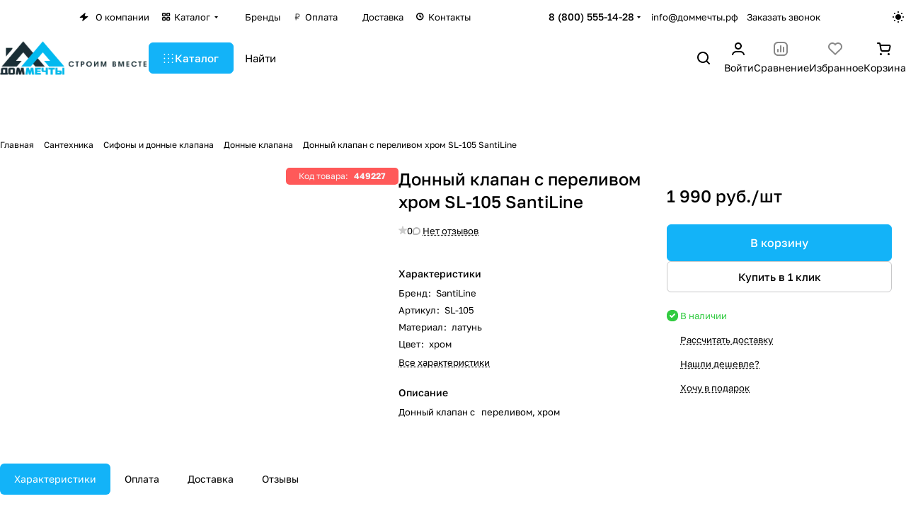

--- FILE ---
content_type: text/html; charset=UTF-8
request_url: https://xn--d1acuai1a8a7a.xn--p1ai/bitrix/components/skyweb24/popup.pro/ajax.php?type=getTemplatePath&popupIds[0]=5&popupIds[1]=3&popupIds[2]=4
body_size: 309
content:
{"5":{"TEMPLATE":"/bitrix/components/skyweb24/popup.pro/templates/html_default","STYLE":"/bitrix/components/skyweb24/popup.pro/templates/html_default/style.css","TEMPLATE_NAME":"html_default","POSITION_BOTTOM":"N","POSITION_LEFT":"N","POSITION_RIGHT":"N","POSITION_TOP":"N","SHOW_ANIMATION":"none","HIDE_ANIMATION":"none","POSITION_FIXED":"N","BACKGROUND_COLOR":"#000000","BACKGROUND_OPACITY":"50","SHOW_CLOSEBUTTON":"Y","CLOSE_AUTOHIDE":"Y","CLOSE_TEXTBOX":"N"},"3":{"TEMPLATE":"/bitrix/components/skyweb24/popup.pro/templates/banner_default","STYLE":"/bitrix/components/skyweb24/popup.pro/templates/banner_default/style.css","TEMPLATE_NAME":"banner_default","POSITION_BOTTOM":"N","POSITION_LEFT":"N","POSITION_RIGHT":"N","POSITION_TOP":"N","SHOW_ANIMATION":"zoomIn","HIDE_ANIMATION":"none","POSITION_FIXED":"N","BACKGROUND_COLOR":"#000000","BACKGROUND_OPACITY":"50","SHOW_CLOSEBUTTON":"Y","CLOSE_AUTOHIDE":"Y","CLOSE_TEXTBOX":"N"},"4":{"TEMPLATE":"/bitrix/components/skyweb24/popup.pro/templates/banner_default","STYLE":"/bitrix/components/skyweb24/popup.pro/templates/banner_default/style.css","TEMPLATE_NAME":"banner_default","POSITION_BOTTOM":"N","POSITION_LEFT":"N","POSITION_RIGHT":"N","POSITION_TOP":"N","SHOW_ANIMATION":"zoomIn","HIDE_ANIMATION":"none","POSITION_FIXED":"N","BACKGROUND_COLOR":"#000000","BACKGROUND_OPACITY":"50","SHOW_CLOSEBUTTON":"Y","CLOSE_AUTOHIDE":"Y","CLOSE_TEXTBOX":"N"}}

--- FILE ---
content_type: text/html; charset=utf-8
request_url: https://www.google.com/recaptcha/api2/anchor?ar=1&k=6LdO_50qAAAAAAub7VlSnmW0SIx_01bWCO9GQ0ui&co=aHR0cHM6Ly94bi0tZDFhY3VhaTFhOGE3YS54bi0tcDFhaTo0NDM.&hl=ru&v=PoyoqOPhxBO7pBk68S4YbpHZ&theme=light&size=normal&badge=bottomright&anchor-ms=20000&execute-ms=30000&cb=q01wwf6f0ckd
body_size: 50588
content:
<!DOCTYPE HTML><html dir="ltr" lang="ru"><head><meta http-equiv="Content-Type" content="text/html; charset=UTF-8">
<meta http-equiv="X-UA-Compatible" content="IE=edge">
<title>reCAPTCHA</title>
<style type="text/css">
/* cyrillic-ext */
@font-face {
  font-family: 'Roboto';
  font-style: normal;
  font-weight: 400;
  font-stretch: 100%;
  src: url(//fonts.gstatic.com/s/roboto/v48/KFO7CnqEu92Fr1ME7kSn66aGLdTylUAMa3GUBHMdazTgWw.woff2) format('woff2');
  unicode-range: U+0460-052F, U+1C80-1C8A, U+20B4, U+2DE0-2DFF, U+A640-A69F, U+FE2E-FE2F;
}
/* cyrillic */
@font-face {
  font-family: 'Roboto';
  font-style: normal;
  font-weight: 400;
  font-stretch: 100%;
  src: url(//fonts.gstatic.com/s/roboto/v48/KFO7CnqEu92Fr1ME7kSn66aGLdTylUAMa3iUBHMdazTgWw.woff2) format('woff2');
  unicode-range: U+0301, U+0400-045F, U+0490-0491, U+04B0-04B1, U+2116;
}
/* greek-ext */
@font-face {
  font-family: 'Roboto';
  font-style: normal;
  font-weight: 400;
  font-stretch: 100%;
  src: url(//fonts.gstatic.com/s/roboto/v48/KFO7CnqEu92Fr1ME7kSn66aGLdTylUAMa3CUBHMdazTgWw.woff2) format('woff2');
  unicode-range: U+1F00-1FFF;
}
/* greek */
@font-face {
  font-family: 'Roboto';
  font-style: normal;
  font-weight: 400;
  font-stretch: 100%;
  src: url(//fonts.gstatic.com/s/roboto/v48/KFO7CnqEu92Fr1ME7kSn66aGLdTylUAMa3-UBHMdazTgWw.woff2) format('woff2');
  unicode-range: U+0370-0377, U+037A-037F, U+0384-038A, U+038C, U+038E-03A1, U+03A3-03FF;
}
/* math */
@font-face {
  font-family: 'Roboto';
  font-style: normal;
  font-weight: 400;
  font-stretch: 100%;
  src: url(//fonts.gstatic.com/s/roboto/v48/KFO7CnqEu92Fr1ME7kSn66aGLdTylUAMawCUBHMdazTgWw.woff2) format('woff2');
  unicode-range: U+0302-0303, U+0305, U+0307-0308, U+0310, U+0312, U+0315, U+031A, U+0326-0327, U+032C, U+032F-0330, U+0332-0333, U+0338, U+033A, U+0346, U+034D, U+0391-03A1, U+03A3-03A9, U+03B1-03C9, U+03D1, U+03D5-03D6, U+03F0-03F1, U+03F4-03F5, U+2016-2017, U+2034-2038, U+203C, U+2040, U+2043, U+2047, U+2050, U+2057, U+205F, U+2070-2071, U+2074-208E, U+2090-209C, U+20D0-20DC, U+20E1, U+20E5-20EF, U+2100-2112, U+2114-2115, U+2117-2121, U+2123-214F, U+2190, U+2192, U+2194-21AE, U+21B0-21E5, U+21F1-21F2, U+21F4-2211, U+2213-2214, U+2216-22FF, U+2308-230B, U+2310, U+2319, U+231C-2321, U+2336-237A, U+237C, U+2395, U+239B-23B7, U+23D0, U+23DC-23E1, U+2474-2475, U+25AF, U+25B3, U+25B7, U+25BD, U+25C1, U+25CA, U+25CC, U+25FB, U+266D-266F, U+27C0-27FF, U+2900-2AFF, U+2B0E-2B11, U+2B30-2B4C, U+2BFE, U+3030, U+FF5B, U+FF5D, U+1D400-1D7FF, U+1EE00-1EEFF;
}
/* symbols */
@font-face {
  font-family: 'Roboto';
  font-style: normal;
  font-weight: 400;
  font-stretch: 100%;
  src: url(//fonts.gstatic.com/s/roboto/v48/KFO7CnqEu92Fr1ME7kSn66aGLdTylUAMaxKUBHMdazTgWw.woff2) format('woff2');
  unicode-range: U+0001-000C, U+000E-001F, U+007F-009F, U+20DD-20E0, U+20E2-20E4, U+2150-218F, U+2190, U+2192, U+2194-2199, U+21AF, U+21E6-21F0, U+21F3, U+2218-2219, U+2299, U+22C4-22C6, U+2300-243F, U+2440-244A, U+2460-24FF, U+25A0-27BF, U+2800-28FF, U+2921-2922, U+2981, U+29BF, U+29EB, U+2B00-2BFF, U+4DC0-4DFF, U+FFF9-FFFB, U+10140-1018E, U+10190-1019C, U+101A0, U+101D0-101FD, U+102E0-102FB, U+10E60-10E7E, U+1D2C0-1D2D3, U+1D2E0-1D37F, U+1F000-1F0FF, U+1F100-1F1AD, U+1F1E6-1F1FF, U+1F30D-1F30F, U+1F315, U+1F31C, U+1F31E, U+1F320-1F32C, U+1F336, U+1F378, U+1F37D, U+1F382, U+1F393-1F39F, U+1F3A7-1F3A8, U+1F3AC-1F3AF, U+1F3C2, U+1F3C4-1F3C6, U+1F3CA-1F3CE, U+1F3D4-1F3E0, U+1F3ED, U+1F3F1-1F3F3, U+1F3F5-1F3F7, U+1F408, U+1F415, U+1F41F, U+1F426, U+1F43F, U+1F441-1F442, U+1F444, U+1F446-1F449, U+1F44C-1F44E, U+1F453, U+1F46A, U+1F47D, U+1F4A3, U+1F4B0, U+1F4B3, U+1F4B9, U+1F4BB, U+1F4BF, U+1F4C8-1F4CB, U+1F4D6, U+1F4DA, U+1F4DF, U+1F4E3-1F4E6, U+1F4EA-1F4ED, U+1F4F7, U+1F4F9-1F4FB, U+1F4FD-1F4FE, U+1F503, U+1F507-1F50B, U+1F50D, U+1F512-1F513, U+1F53E-1F54A, U+1F54F-1F5FA, U+1F610, U+1F650-1F67F, U+1F687, U+1F68D, U+1F691, U+1F694, U+1F698, U+1F6AD, U+1F6B2, U+1F6B9-1F6BA, U+1F6BC, U+1F6C6-1F6CF, U+1F6D3-1F6D7, U+1F6E0-1F6EA, U+1F6F0-1F6F3, U+1F6F7-1F6FC, U+1F700-1F7FF, U+1F800-1F80B, U+1F810-1F847, U+1F850-1F859, U+1F860-1F887, U+1F890-1F8AD, U+1F8B0-1F8BB, U+1F8C0-1F8C1, U+1F900-1F90B, U+1F93B, U+1F946, U+1F984, U+1F996, U+1F9E9, U+1FA00-1FA6F, U+1FA70-1FA7C, U+1FA80-1FA89, U+1FA8F-1FAC6, U+1FACE-1FADC, U+1FADF-1FAE9, U+1FAF0-1FAF8, U+1FB00-1FBFF;
}
/* vietnamese */
@font-face {
  font-family: 'Roboto';
  font-style: normal;
  font-weight: 400;
  font-stretch: 100%;
  src: url(//fonts.gstatic.com/s/roboto/v48/KFO7CnqEu92Fr1ME7kSn66aGLdTylUAMa3OUBHMdazTgWw.woff2) format('woff2');
  unicode-range: U+0102-0103, U+0110-0111, U+0128-0129, U+0168-0169, U+01A0-01A1, U+01AF-01B0, U+0300-0301, U+0303-0304, U+0308-0309, U+0323, U+0329, U+1EA0-1EF9, U+20AB;
}
/* latin-ext */
@font-face {
  font-family: 'Roboto';
  font-style: normal;
  font-weight: 400;
  font-stretch: 100%;
  src: url(//fonts.gstatic.com/s/roboto/v48/KFO7CnqEu92Fr1ME7kSn66aGLdTylUAMa3KUBHMdazTgWw.woff2) format('woff2');
  unicode-range: U+0100-02BA, U+02BD-02C5, U+02C7-02CC, U+02CE-02D7, U+02DD-02FF, U+0304, U+0308, U+0329, U+1D00-1DBF, U+1E00-1E9F, U+1EF2-1EFF, U+2020, U+20A0-20AB, U+20AD-20C0, U+2113, U+2C60-2C7F, U+A720-A7FF;
}
/* latin */
@font-face {
  font-family: 'Roboto';
  font-style: normal;
  font-weight: 400;
  font-stretch: 100%;
  src: url(//fonts.gstatic.com/s/roboto/v48/KFO7CnqEu92Fr1ME7kSn66aGLdTylUAMa3yUBHMdazQ.woff2) format('woff2');
  unicode-range: U+0000-00FF, U+0131, U+0152-0153, U+02BB-02BC, U+02C6, U+02DA, U+02DC, U+0304, U+0308, U+0329, U+2000-206F, U+20AC, U+2122, U+2191, U+2193, U+2212, U+2215, U+FEFF, U+FFFD;
}
/* cyrillic-ext */
@font-face {
  font-family: 'Roboto';
  font-style: normal;
  font-weight: 500;
  font-stretch: 100%;
  src: url(//fonts.gstatic.com/s/roboto/v48/KFO7CnqEu92Fr1ME7kSn66aGLdTylUAMa3GUBHMdazTgWw.woff2) format('woff2');
  unicode-range: U+0460-052F, U+1C80-1C8A, U+20B4, U+2DE0-2DFF, U+A640-A69F, U+FE2E-FE2F;
}
/* cyrillic */
@font-face {
  font-family: 'Roboto';
  font-style: normal;
  font-weight: 500;
  font-stretch: 100%;
  src: url(//fonts.gstatic.com/s/roboto/v48/KFO7CnqEu92Fr1ME7kSn66aGLdTylUAMa3iUBHMdazTgWw.woff2) format('woff2');
  unicode-range: U+0301, U+0400-045F, U+0490-0491, U+04B0-04B1, U+2116;
}
/* greek-ext */
@font-face {
  font-family: 'Roboto';
  font-style: normal;
  font-weight: 500;
  font-stretch: 100%;
  src: url(//fonts.gstatic.com/s/roboto/v48/KFO7CnqEu92Fr1ME7kSn66aGLdTylUAMa3CUBHMdazTgWw.woff2) format('woff2');
  unicode-range: U+1F00-1FFF;
}
/* greek */
@font-face {
  font-family: 'Roboto';
  font-style: normal;
  font-weight: 500;
  font-stretch: 100%;
  src: url(//fonts.gstatic.com/s/roboto/v48/KFO7CnqEu92Fr1ME7kSn66aGLdTylUAMa3-UBHMdazTgWw.woff2) format('woff2');
  unicode-range: U+0370-0377, U+037A-037F, U+0384-038A, U+038C, U+038E-03A1, U+03A3-03FF;
}
/* math */
@font-face {
  font-family: 'Roboto';
  font-style: normal;
  font-weight: 500;
  font-stretch: 100%;
  src: url(//fonts.gstatic.com/s/roboto/v48/KFO7CnqEu92Fr1ME7kSn66aGLdTylUAMawCUBHMdazTgWw.woff2) format('woff2');
  unicode-range: U+0302-0303, U+0305, U+0307-0308, U+0310, U+0312, U+0315, U+031A, U+0326-0327, U+032C, U+032F-0330, U+0332-0333, U+0338, U+033A, U+0346, U+034D, U+0391-03A1, U+03A3-03A9, U+03B1-03C9, U+03D1, U+03D5-03D6, U+03F0-03F1, U+03F4-03F5, U+2016-2017, U+2034-2038, U+203C, U+2040, U+2043, U+2047, U+2050, U+2057, U+205F, U+2070-2071, U+2074-208E, U+2090-209C, U+20D0-20DC, U+20E1, U+20E5-20EF, U+2100-2112, U+2114-2115, U+2117-2121, U+2123-214F, U+2190, U+2192, U+2194-21AE, U+21B0-21E5, U+21F1-21F2, U+21F4-2211, U+2213-2214, U+2216-22FF, U+2308-230B, U+2310, U+2319, U+231C-2321, U+2336-237A, U+237C, U+2395, U+239B-23B7, U+23D0, U+23DC-23E1, U+2474-2475, U+25AF, U+25B3, U+25B7, U+25BD, U+25C1, U+25CA, U+25CC, U+25FB, U+266D-266F, U+27C0-27FF, U+2900-2AFF, U+2B0E-2B11, U+2B30-2B4C, U+2BFE, U+3030, U+FF5B, U+FF5D, U+1D400-1D7FF, U+1EE00-1EEFF;
}
/* symbols */
@font-face {
  font-family: 'Roboto';
  font-style: normal;
  font-weight: 500;
  font-stretch: 100%;
  src: url(//fonts.gstatic.com/s/roboto/v48/KFO7CnqEu92Fr1ME7kSn66aGLdTylUAMaxKUBHMdazTgWw.woff2) format('woff2');
  unicode-range: U+0001-000C, U+000E-001F, U+007F-009F, U+20DD-20E0, U+20E2-20E4, U+2150-218F, U+2190, U+2192, U+2194-2199, U+21AF, U+21E6-21F0, U+21F3, U+2218-2219, U+2299, U+22C4-22C6, U+2300-243F, U+2440-244A, U+2460-24FF, U+25A0-27BF, U+2800-28FF, U+2921-2922, U+2981, U+29BF, U+29EB, U+2B00-2BFF, U+4DC0-4DFF, U+FFF9-FFFB, U+10140-1018E, U+10190-1019C, U+101A0, U+101D0-101FD, U+102E0-102FB, U+10E60-10E7E, U+1D2C0-1D2D3, U+1D2E0-1D37F, U+1F000-1F0FF, U+1F100-1F1AD, U+1F1E6-1F1FF, U+1F30D-1F30F, U+1F315, U+1F31C, U+1F31E, U+1F320-1F32C, U+1F336, U+1F378, U+1F37D, U+1F382, U+1F393-1F39F, U+1F3A7-1F3A8, U+1F3AC-1F3AF, U+1F3C2, U+1F3C4-1F3C6, U+1F3CA-1F3CE, U+1F3D4-1F3E0, U+1F3ED, U+1F3F1-1F3F3, U+1F3F5-1F3F7, U+1F408, U+1F415, U+1F41F, U+1F426, U+1F43F, U+1F441-1F442, U+1F444, U+1F446-1F449, U+1F44C-1F44E, U+1F453, U+1F46A, U+1F47D, U+1F4A3, U+1F4B0, U+1F4B3, U+1F4B9, U+1F4BB, U+1F4BF, U+1F4C8-1F4CB, U+1F4D6, U+1F4DA, U+1F4DF, U+1F4E3-1F4E6, U+1F4EA-1F4ED, U+1F4F7, U+1F4F9-1F4FB, U+1F4FD-1F4FE, U+1F503, U+1F507-1F50B, U+1F50D, U+1F512-1F513, U+1F53E-1F54A, U+1F54F-1F5FA, U+1F610, U+1F650-1F67F, U+1F687, U+1F68D, U+1F691, U+1F694, U+1F698, U+1F6AD, U+1F6B2, U+1F6B9-1F6BA, U+1F6BC, U+1F6C6-1F6CF, U+1F6D3-1F6D7, U+1F6E0-1F6EA, U+1F6F0-1F6F3, U+1F6F7-1F6FC, U+1F700-1F7FF, U+1F800-1F80B, U+1F810-1F847, U+1F850-1F859, U+1F860-1F887, U+1F890-1F8AD, U+1F8B0-1F8BB, U+1F8C0-1F8C1, U+1F900-1F90B, U+1F93B, U+1F946, U+1F984, U+1F996, U+1F9E9, U+1FA00-1FA6F, U+1FA70-1FA7C, U+1FA80-1FA89, U+1FA8F-1FAC6, U+1FACE-1FADC, U+1FADF-1FAE9, U+1FAF0-1FAF8, U+1FB00-1FBFF;
}
/* vietnamese */
@font-face {
  font-family: 'Roboto';
  font-style: normal;
  font-weight: 500;
  font-stretch: 100%;
  src: url(//fonts.gstatic.com/s/roboto/v48/KFO7CnqEu92Fr1ME7kSn66aGLdTylUAMa3OUBHMdazTgWw.woff2) format('woff2');
  unicode-range: U+0102-0103, U+0110-0111, U+0128-0129, U+0168-0169, U+01A0-01A1, U+01AF-01B0, U+0300-0301, U+0303-0304, U+0308-0309, U+0323, U+0329, U+1EA0-1EF9, U+20AB;
}
/* latin-ext */
@font-face {
  font-family: 'Roboto';
  font-style: normal;
  font-weight: 500;
  font-stretch: 100%;
  src: url(//fonts.gstatic.com/s/roboto/v48/KFO7CnqEu92Fr1ME7kSn66aGLdTylUAMa3KUBHMdazTgWw.woff2) format('woff2');
  unicode-range: U+0100-02BA, U+02BD-02C5, U+02C7-02CC, U+02CE-02D7, U+02DD-02FF, U+0304, U+0308, U+0329, U+1D00-1DBF, U+1E00-1E9F, U+1EF2-1EFF, U+2020, U+20A0-20AB, U+20AD-20C0, U+2113, U+2C60-2C7F, U+A720-A7FF;
}
/* latin */
@font-face {
  font-family: 'Roboto';
  font-style: normal;
  font-weight: 500;
  font-stretch: 100%;
  src: url(//fonts.gstatic.com/s/roboto/v48/KFO7CnqEu92Fr1ME7kSn66aGLdTylUAMa3yUBHMdazQ.woff2) format('woff2');
  unicode-range: U+0000-00FF, U+0131, U+0152-0153, U+02BB-02BC, U+02C6, U+02DA, U+02DC, U+0304, U+0308, U+0329, U+2000-206F, U+20AC, U+2122, U+2191, U+2193, U+2212, U+2215, U+FEFF, U+FFFD;
}
/* cyrillic-ext */
@font-face {
  font-family: 'Roboto';
  font-style: normal;
  font-weight: 900;
  font-stretch: 100%;
  src: url(//fonts.gstatic.com/s/roboto/v48/KFO7CnqEu92Fr1ME7kSn66aGLdTylUAMa3GUBHMdazTgWw.woff2) format('woff2');
  unicode-range: U+0460-052F, U+1C80-1C8A, U+20B4, U+2DE0-2DFF, U+A640-A69F, U+FE2E-FE2F;
}
/* cyrillic */
@font-face {
  font-family: 'Roboto';
  font-style: normal;
  font-weight: 900;
  font-stretch: 100%;
  src: url(//fonts.gstatic.com/s/roboto/v48/KFO7CnqEu92Fr1ME7kSn66aGLdTylUAMa3iUBHMdazTgWw.woff2) format('woff2');
  unicode-range: U+0301, U+0400-045F, U+0490-0491, U+04B0-04B1, U+2116;
}
/* greek-ext */
@font-face {
  font-family: 'Roboto';
  font-style: normal;
  font-weight: 900;
  font-stretch: 100%;
  src: url(//fonts.gstatic.com/s/roboto/v48/KFO7CnqEu92Fr1ME7kSn66aGLdTylUAMa3CUBHMdazTgWw.woff2) format('woff2');
  unicode-range: U+1F00-1FFF;
}
/* greek */
@font-face {
  font-family: 'Roboto';
  font-style: normal;
  font-weight: 900;
  font-stretch: 100%;
  src: url(//fonts.gstatic.com/s/roboto/v48/KFO7CnqEu92Fr1ME7kSn66aGLdTylUAMa3-UBHMdazTgWw.woff2) format('woff2');
  unicode-range: U+0370-0377, U+037A-037F, U+0384-038A, U+038C, U+038E-03A1, U+03A3-03FF;
}
/* math */
@font-face {
  font-family: 'Roboto';
  font-style: normal;
  font-weight: 900;
  font-stretch: 100%;
  src: url(//fonts.gstatic.com/s/roboto/v48/KFO7CnqEu92Fr1ME7kSn66aGLdTylUAMawCUBHMdazTgWw.woff2) format('woff2');
  unicode-range: U+0302-0303, U+0305, U+0307-0308, U+0310, U+0312, U+0315, U+031A, U+0326-0327, U+032C, U+032F-0330, U+0332-0333, U+0338, U+033A, U+0346, U+034D, U+0391-03A1, U+03A3-03A9, U+03B1-03C9, U+03D1, U+03D5-03D6, U+03F0-03F1, U+03F4-03F5, U+2016-2017, U+2034-2038, U+203C, U+2040, U+2043, U+2047, U+2050, U+2057, U+205F, U+2070-2071, U+2074-208E, U+2090-209C, U+20D0-20DC, U+20E1, U+20E5-20EF, U+2100-2112, U+2114-2115, U+2117-2121, U+2123-214F, U+2190, U+2192, U+2194-21AE, U+21B0-21E5, U+21F1-21F2, U+21F4-2211, U+2213-2214, U+2216-22FF, U+2308-230B, U+2310, U+2319, U+231C-2321, U+2336-237A, U+237C, U+2395, U+239B-23B7, U+23D0, U+23DC-23E1, U+2474-2475, U+25AF, U+25B3, U+25B7, U+25BD, U+25C1, U+25CA, U+25CC, U+25FB, U+266D-266F, U+27C0-27FF, U+2900-2AFF, U+2B0E-2B11, U+2B30-2B4C, U+2BFE, U+3030, U+FF5B, U+FF5D, U+1D400-1D7FF, U+1EE00-1EEFF;
}
/* symbols */
@font-face {
  font-family: 'Roboto';
  font-style: normal;
  font-weight: 900;
  font-stretch: 100%;
  src: url(//fonts.gstatic.com/s/roboto/v48/KFO7CnqEu92Fr1ME7kSn66aGLdTylUAMaxKUBHMdazTgWw.woff2) format('woff2');
  unicode-range: U+0001-000C, U+000E-001F, U+007F-009F, U+20DD-20E0, U+20E2-20E4, U+2150-218F, U+2190, U+2192, U+2194-2199, U+21AF, U+21E6-21F0, U+21F3, U+2218-2219, U+2299, U+22C4-22C6, U+2300-243F, U+2440-244A, U+2460-24FF, U+25A0-27BF, U+2800-28FF, U+2921-2922, U+2981, U+29BF, U+29EB, U+2B00-2BFF, U+4DC0-4DFF, U+FFF9-FFFB, U+10140-1018E, U+10190-1019C, U+101A0, U+101D0-101FD, U+102E0-102FB, U+10E60-10E7E, U+1D2C0-1D2D3, U+1D2E0-1D37F, U+1F000-1F0FF, U+1F100-1F1AD, U+1F1E6-1F1FF, U+1F30D-1F30F, U+1F315, U+1F31C, U+1F31E, U+1F320-1F32C, U+1F336, U+1F378, U+1F37D, U+1F382, U+1F393-1F39F, U+1F3A7-1F3A8, U+1F3AC-1F3AF, U+1F3C2, U+1F3C4-1F3C6, U+1F3CA-1F3CE, U+1F3D4-1F3E0, U+1F3ED, U+1F3F1-1F3F3, U+1F3F5-1F3F7, U+1F408, U+1F415, U+1F41F, U+1F426, U+1F43F, U+1F441-1F442, U+1F444, U+1F446-1F449, U+1F44C-1F44E, U+1F453, U+1F46A, U+1F47D, U+1F4A3, U+1F4B0, U+1F4B3, U+1F4B9, U+1F4BB, U+1F4BF, U+1F4C8-1F4CB, U+1F4D6, U+1F4DA, U+1F4DF, U+1F4E3-1F4E6, U+1F4EA-1F4ED, U+1F4F7, U+1F4F9-1F4FB, U+1F4FD-1F4FE, U+1F503, U+1F507-1F50B, U+1F50D, U+1F512-1F513, U+1F53E-1F54A, U+1F54F-1F5FA, U+1F610, U+1F650-1F67F, U+1F687, U+1F68D, U+1F691, U+1F694, U+1F698, U+1F6AD, U+1F6B2, U+1F6B9-1F6BA, U+1F6BC, U+1F6C6-1F6CF, U+1F6D3-1F6D7, U+1F6E0-1F6EA, U+1F6F0-1F6F3, U+1F6F7-1F6FC, U+1F700-1F7FF, U+1F800-1F80B, U+1F810-1F847, U+1F850-1F859, U+1F860-1F887, U+1F890-1F8AD, U+1F8B0-1F8BB, U+1F8C0-1F8C1, U+1F900-1F90B, U+1F93B, U+1F946, U+1F984, U+1F996, U+1F9E9, U+1FA00-1FA6F, U+1FA70-1FA7C, U+1FA80-1FA89, U+1FA8F-1FAC6, U+1FACE-1FADC, U+1FADF-1FAE9, U+1FAF0-1FAF8, U+1FB00-1FBFF;
}
/* vietnamese */
@font-face {
  font-family: 'Roboto';
  font-style: normal;
  font-weight: 900;
  font-stretch: 100%;
  src: url(//fonts.gstatic.com/s/roboto/v48/KFO7CnqEu92Fr1ME7kSn66aGLdTylUAMa3OUBHMdazTgWw.woff2) format('woff2');
  unicode-range: U+0102-0103, U+0110-0111, U+0128-0129, U+0168-0169, U+01A0-01A1, U+01AF-01B0, U+0300-0301, U+0303-0304, U+0308-0309, U+0323, U+0329, U+1EA0-1EF9, U+20AB;
}
/* latin-ext */
@font-face {
  font-family: 'Roboto';
  font-style: normal;
  font-weight: 900;
  font-stretch: 100%;
  src: url(//fonts.gstatic.com/s/roboto/v48/KFO7CnqEu92Fr1ME7kSn66aGLdTylUAMa3KUBHMdazTgWw.woff2) format('woff2');
  unicode-range: U+0100-02BA, U+02BD-02C5, U+02C7-02CC, U+02CE-02D7, U+02DD-02FF, U+0304, U+0308, U+0329, U+1D00-1DBF, U+1E00-1E9F, U+1EF2-1EFF, U+2020, U+20A0-20AB, U+20AD-20C0, U+2113, U+2C60-2C7F, U+A720-A7FF;
}
/* latin */
@font-face {
  font-family: 'Roboto';
  font-style: normal;
  font-weight: 900;
  font-stretch: 100%;
  src: url(//fonts.gstatic.com/s/roboto/v48/KFO7CnqEu92Fr1ME7kSn66aGLdTylUAMa3yUBHMdazQ.woff2) format('woff2');
  unicode-range: U+0000-00FF, U+0131, U+0152-0153, U+02BB-02BC, U+02C6, U+02DA, U+02DC, U+0304, U+0308, U+0329, U+2000-206F, U+20AC, U+2122, U+2191, U+2193, U+2212, U+2215, U+FEFF, U+FFFD;
}

</style>
<link rel="stylesheet" type="text/css" href="https://www.gstatic.com/recaptcha/releases/PoyoqOPhxBO7pBk68S4YbpHZ/styles__ltr.css">
<script nonce="oresXr89t1IiUqDv_Qkdbg" type="text/javascript">window['__recaptcha_api'] = 'https://www.google.com/recaptcha/api2/';</script>
<script type="text/javascript" src="https://www.gstatic.com/recaptcha/releases/PoyoqOPhxBO7pBk68S4YbpHZ/recaptcha__ru.js" nonce="oresXr89t1IiUqDv_Qkdbg">
      
    </script></head>
<body><div id="rc-anchor-alert" class="rc-anchor-alert"></div>
<input type="hidden" id="recaptcha-token" value="[base64]">
<script type="text/javascript" nonce="oresXr89t1IiUqDv_Qkdbg">
      recaptcha.anchor.Main.init("[\x22ainput\x22,[\x22bgdata\x22,\x22\x22,\[base64]/[base64]/UltIKytdPWE6KGE8MjA0OD9SW0grK109YT4+NnwxOTI6KChhJjY0NTEyKT09NTUyOTYmJnErMTxoLmxlbmd0aCYmKGguY2hhckNvZGVBdChxKzEpJjY0NTEyKT09NTYzMjA/[base64]/MjU1OlI/[base64]/[base64]/[base64]/[base64]/[base64]/[base64]/[base64]/[base64]/[base64]/[base64]\x22,\[base64]\\u003d\\u003d\x22,\x22InzCgGE3wqbDtGPDlcKrw5jCpV8lw7DCqjMvwp3Cr8OWwoLDtsKmPGvCgMKmPCwbwokPwr9ZwqrDs3jCrC/DpX9UV8Kcw6wTfcKpwrgwXWnDrMOSPDt4NMKIw53Djh3CuhkrFH9Rw7DCqMOYRsOAw5xmwqpywoYLw4ZIbsKsw5HDn8OpIgHDlsO/wonCkcOdLFPCk8Khwr/CtGrDpnvDrcO3bQQrScKtw5VIw5jDlkPDkcO5DcKyXxPDgm7DjsKXLcOcJHQ1w7gTTMOhwo4PAcORGDIDwr/CjcOBwoBdwrY0W3DDvl0cwrTDnsKVwqLDqMKdwqEAGB/[base64]/DhjktGl3DmEYSwpnCn8OwSsKTwqLCvDPCkcKrwrbDqMKNDADCqsOiCUEYw70cLlnCl8Oiw7/DjsO/HAFaw4gNwozDpnV7w4wVXm/CgQdNw6rDhnTDtjTDkcKNahTDucO6wozDu8K8w4kCaSosw4UuTMOVR8OxIWXCkMKWwo7CjcOOFcO5wp4NKMOEwqbCj8KfwqtLIcKiWMK8eTDCvcOswpUIwop4wq/DqgXCscOow4XDvi3DlcKGwoDDn8K1F8Kkan5kw6/CpjoOcsKrwrvDosOfw4/[base64]/RsOeXsOzwoTCswDCgsK+w4PCiwdBHGVew5hkYQfCqcKBJGZOMVRjw49zw5jDicOZBhjCnsOROE/[base64]/EFxew5/[base64]/wo0qwosRw7rDs2sZw6s0w5zDgsKpwofCtG3Co27CoA3Dnh3CosOowq/DvcKFwrhrDwBjC2dVT37CgibDpcO0w4XDjcKoecKzw61uPxDCkUs8ETzDhVVgVsOUGMKDAzTCuVTDuxDCqXXDoxnChcKMBmdHw4XDmMOHF0nCk8KhQMO/wrR9wprDu8OCwonCm8OLwprCsMO1CMKbUU3DhsKve0A7w5/[base64]/[base64]/DnMO5w6lIRcKDwpbCrsOWb20ywpjDtiLCr8K2wopcwp0/F8KxAsKsJMORSRg3wqFTMcKywq7Cp3/CmjVOwpPCgsK0H8OKw40SQ8KJQDQgwqlTwrUcWsKtNMKeXMOqe0BywrPCvsOFAWI5Smh5Mkp3bUXDqnMuHcO1asOZwp/DqsKiWhZFTMODMgYYWcK+w4nDjhdmwqFZXhTClHRcXVfDvsO8w57DjMKrJwrCqklwFjDCv1XDo8KrLVbCqGk1wo/CksKSw7TDjAHDt1cew43CgMOpwoEQw5vCuMORVMOoJMKbw4zCucOXNxkVNm7CqsO8HMODwrMjL8KKJmXDhcOTLcKKFDzDt3zCpcOaw5PCuGDCoMK/J8OEw5fCm2QJNTnCnz4IwrrDlsK/ScOrZ8KuBMKRw47Dt1/CicO2woTCncKYF1ZOw4PCqcONwq3CvzogasO/w4fChztnwr3DucKMw6vDj8O9wojDm8OnKsOpwqDCoF7Cu0/[base64]/w7IXaWFhwpnDtsK5w4zCusKlwofDpMKHw547QGchE8Kmw7EMMBd0HzxmNF3Ci8KRwoseOcKdw6obUsKwZWDCuBjDjcKLwrXCp1gDw4PCpgFFKsKyw5bDjHosIMOdXF3DusKVw73DhcKSGcO0Q8OlwrfClCbDqgEzCC/[base64]/[base64]/CgMK2N8OTH8Orw43Dq8KCDsKtw6fCncO7McOJw6bCqcKLwovCpcOtZC1Fw6TCngfDucKiw6dba8KJw5ZVfsKsHsOdBA7Cu8OtBMO6a8OxwpIjWMKIwp7DlE95wo0cBzA+V8O7UjfDvwctAMOfYMK7w6nDhQ/CpETDo0UHw5vDsEk4wqLClgouI0nCocOKw48cw6FTPifCt2R+woXCkChiDlzCiMKbw7TDkDMSV8KYw6REw5fCk8KawpHDosO/PsKvwosTJ8OxdsKwbcOBH38pwqnDhMO9MMKgJUdCD8KsETnDj8K8w5giWAnDllbCnz3CicOfw5TDqyXCii/DqcOmwoAmw75xwrYnw7bCkMO+wqjCpxZVw7MZSn3DicK1wqxAd1wnVktmTGHDlMKtdQlDNVtVOMO6FcOTFsKVZC/CrsOFEyXDkMKpD8ODw4LDpjpmDnk6wocmb8OVwpnCpBFcIMKKdgrDgsOqwq99w5cnNsO3NQvDpTrCsyQww4k0w5TCocK8wpHCnVoxe180cMOoAMOtC8Ovw7/DlwVjwqTCoMOTdykhXcOHWcOuwrTDlMOUGCXDo8K8w7Aew4JzTj7DpsOTegnChDFIw4zCn8K9VsKgwpDCmEovw5zDk8KBMsOHNcOlwrsGMyPCvzw3T2hXwprDtwwnO8KSw67CnzvDqMO/wpAvNy3Ct2LCicOXwq51EHRywpAWY0/[base64]/CojvCkxHDvcKUwpLCrcOabsOGW8OjO0lJw6cxw57ChULCgcKaLMOYw49ow6HDvjhUMT/DqjXCiyR1wrfDtzUnBz/[base64]/[base64]/wrZpwqN4MmnCtMOvDsKdHcKeRHAdwpLDiUl1ATHChBZCOcKuKzZ1wpDDqMKfG3TDgcKwP8KYw4vClMO6KMOnwqUGwpjDlcKQLcOMw5/Cs8KcWcKfIl7Ck2PCljY8c8Kfw6fDu8Omw4MLw4YCBcKKw5c2HBnChwtMDsKMGMKXaE4Kw45PAMOcX8K9wpDCmMK1wpRqThfDo8OrwoTCrA/DpC/[base64]/Dv8KIw7bCmGxKwpXDvDHDnAHCoiknJVJvworCmF/CjMKgBsOCwrw7IsKcDcOSwobDg2NZbTIZCMKTw6MLwp9BwpZVwobDtDPCusOKw4Anw4/Cgmgsw41eXsKUOGHChMKIw4PDoSPDgsK9wrrCl19+woxJwpALwqZXw5UDIsO4Il7CumjCosOSPFHCvMKswrvCgsOADRNwwqXDnRJAQnTDnEPCvQt4w5hTw5XDkcO0MWpwwqQwPcKRXjTCsHBZK8OmwrbDqynCuMKJwqoLQwLDtl90OHbCsl4lw4fCmmhyw4/[base64]/DjcOqw5Iew6LCvBEtwoJnQMKnw4PCmcKlPMKgcnHDl8KIwpTDlwJjT0oIwpQvNcOIB8OecQHCj8OBw4PDoMOkIMObdEUAOWJIwqnCkwQFwoXDjX/[base64]/FcOmOMKeDsKBw4E5NBbDkFrDkMOiwrALL8OjYcK/DgLDgcKIwrwcwpjCsRrDkDnCosKqw5xxw4wqTMK0wrTDtsOGJ8KJfMO0worDvU8Bw4xneDNkwr49wqskwpUZEn8swp3CthE/f8KnwqxFw53DsQvDqzVneV/DpUHDkMO3wq52wq3CvDbDqcOawqfCjsO7fghgwqbCksO5dMOnw4nDnh/Cn3XCl8KQw5fDqsK2NnzDpkXCsHvDv8KPBcO0V0JYW1tJwojCpxJOw6HDtMOhcMOuw4LDgVpjw6F0TsK5wrVfGTNVByfCpGLCg3psWcOTwrJVTsKwwqIiVnbCg3JWw6zDoMKFe8Obd8KXdsOPw4fCjcO+w4dWwqATZcOTfmTDvWFSwqLDvT/DpCAyw6IiQcODwpVOw5rDpcOGw79DRykJwqLCssKRRlrCssKiX8Kpw7Mmw5w6AMOMGMKmOcK2w6N1WcKsLWjCrGU/GU01w4TCuGxHwpnCosOjQ8KPKsOTwo7DvcO4aWnDvsOJOVJsw7HCscOqM8Kkc33ClcOMehfCqcOCw55Bw4wxwqDChcKnA2IsN8K7JUPClzRaB8KDSwnCiMKIwr0/UzDCgBnCq3jCvh/Dvz82w7Z0w4/CqirDp1wcYMOWcn1/w5nDt8OtKFLCqG/CucOew54SwoAOw7QHHzTCsRLCtcKowrBQwpoYa1Fiw6QSNcKlZ8OvfcOkwohSw4fDjjdlwo7DiMKCRR3ClcOyw7towoLCscK7EcOpe1nCowTDvTHCpm3CqBDDoC5TwrpTwqHDvMOgw79/[base64]/Cl8OIw6jCrMOaUsKmdmISwqY1wpAIWcKxwohVBDc3w7UGQgw4EsOowo7CusOnM8KNwoDCsynDgADCkx3CihNifcKow6ZqwrY/w78Cwq5+woHClybDlkFbIl5UTAXCh8OWHsO/[base64]/[base64]/WT7DnFjCln8owqzCk8Ogdy/[base64]/[base64]/[base64]/w79ywogRw4F3D8K0ZcOjw4DDn8OawqTCkMOEw5ljwoLCog9gw6PDsC/Cn8K1Ig/DlUbCr8ONCsOMeBxCw6hXw5JNHTDCljpDw5sKw79LWSk2KsK+MMOUDsOACcOXw4U2worCqcK8UGTCozsfwqoTOsO4w5bChFB5dWzDsh/Dpnttw7bCkBksd8KLMTjCnjPCrTpOPzzDpsOPwpFecsK2eMKZwo16wrcOwoUnODtXwqvDgMKVw63CiHRnw4LDuUMiEhhxLcOzw5bCm2XCnGg6w6vDjUYSaX55HsOBKSzClsKSwr/CgMKDXXzCow5IR8OKwocHfCnCvcKwwrkKBFc/P8OXw6TCh3XDrcOKwoRXYDnDiFRxwrNWwqMcIcOFMDfDnEXDr8K3w6EGwptOQxzDqMKdSm/Dv8OWw5/CkcKhYTBBC8KSwoDClnwSWHM6woM+EXLCglfCpiR7ccO1w7wPw5fCqHXDt3TCnTjDi2jCgTHDpcKfUMKSQwIHw4hBOwxpw4AJw6oVKMKxERFzdnYnGB8XwqnCu0bDuijCvcKBw5APwqUaw7LDpMODw6V3VcOowq/CvMOPJgbCjmbDrcKfwr8vw79Vw59sVSDCqTNlw4UyLB/CtsOwQcORcmXDqXsQbsKJwoA/WzwbO8Ojw6DCoQkJwpLDqcKqw53DrcO3PTgFaMK8wrHDp8O9BC/ClsOowrfCvCjCucOUwpzCuMKxwpxnLTzCnsK6WcOAfBfCicKiwrXCpx8swrnDiXIFwqLDvBkWwqvCr8KswrF+w7lGwqjCjcK/GcOEw5nDnHRUw5Uzw6xMw4LDh8O+w6MTwrIwA8OsI3/DnFPDs8K7wqY3w4o2w5sUw6wLfzpTIMKnOMKiwotYP0DDqw/[base64]/eUB/WcOVBmvDk8K4wqc4w4nDnMOTwpw8wqvDuFd4w6huwqYdwp4IYhLCvEvClDnCrXzCmMKBamLDsmFFZMOAfGDCn8O8w6Q/HQNPd3UdHsKRw6XCl8OGFWXCtDE+DTcycGfCrwkPQyYTaCcvAMKhHk3CqsOpA8KBwp/Dl8KlYEcQViTCoMOjfsKow5fDjVzDsm/DkMO9wq7CtQJ4A8KXwrnCoznCuErCpcKvwrLCnMOES0l5Y2jDqmILaDhaNcK4wqvCtndNckh5ei/CiMK6dcOET8OwC8KgHcONwrZlNBbDu8O7DULDpMKGw4cNEMO0w4p0wqrCg2lGwqvDtUsuB8OWW8O7R8OnZ3HCiHnDnwVRwrzDpBHDjEAsAUDDmsKoNcOJBT/Du3xeHMKzwqpBCS/CiDV0w7ROw5HCjcOrwpsnQGPCqCLCrTwrw7rDozE6wp3Di1Jmwq3Di0VBw6bCuCQjwo4iw4UYwokNw4lrw4IDMsO+wpzDpE/Du8OYPcKWf8K6wqDCllNZUCghe8KHw4TCjMO0LcKMwrVEwqICIUZlw5nCuHQcwqTCiiB8wqjDhl1NwocUw7/DiA8Gwq4Jw7PDoMKBW1rDrSt3T8OCS8KrwqPCsMOxZh0KMcO/w7/Cmx7DisKVw7LDtcOVYcO2NxICAwAkw53Cgls4w5nDg8Kkwq1IwoVCwoXCgiPCi8OPe8KhwqVnKCQaO8KvwrYJw6rDt8KhwqJhUcKSJcOfGUnDoMKMwq/[base64]/Ck8KfUwLCtF3Cj8Kdw7fCusORQ8OEwqI0wqvCvsKvAGcJamU/J8KJwrHCh0nDjHTCkz0uwqERwqzCrsOEI8KUCi3Do0ozS8O+wo3Cp2hoXVEBwrHCjFJbw79TaUnDpwfCpV0zJ8OAw6HDocK0w4IVE1nDmMOhwqXClMOrBMOvQsOZXcKHwpfDgHbDqh/[base64]/A1bDu8KRGcK+w7zDi8KkwrwUw6fCo8Kowp3CoMKSGH3CmClqw4jCkHnCqmDDocOyw78SZsKPU8K4B1jCglUWw47Ck8O7wp9cw7zDn8K+wr3DtR5PBcKTwp7CkcKxw7tZd8OeA23CpMOoARjDtcKxLMKwHXojUjlewo0cc0kHVMOnf8Osw6HCvsOUw7AzY8KtHsKWPzR/EMKsw6PCqlDDkUTDrXzCiFMzRcKWc8KNw4ZJw4I5wqo1PifCgMKrdw7CncKHdcKgw7N3w41LPMKjwoTCmMOrworDkC/Dj8Kxw4/[base64]/DtXJhw4DCmHbDkUrCoMKHw4HDlBloFcKAw4MLakXDk8K6E3YZw7AWGcOrHj5EYsOFwptNeMKjw5vDpnfCgsK8wo4Ewr58B8OSw55/L0koACxTw7UvITDDnGEdw43Dv8KLTUMfYsKVIcKcCQR/w67Cuk5REhdHM8KgwpvDi00FwoJ4w6RlNFbDqmjCtcKVGsOkwoXCmcO/wrbDhMKBFB3CtsKrb2rChMOJwoNCwpHClMKbwqBjRsOtwo8TwoQqwqnDukcLw5ReTsK2wo4nLMOhw4XDssKFw5Rpw7zCiMKTX8KFw45VwqLCtXMcI8ODw5cLw6LCqX3CtUzDgww/[base64]/DuMKuPBPCgMK2wqs+WRJKw6cMH8Kkw5jCqcOqXFIqwpdSYMODwoQuND59w6Z/RE3Dt8K/QA7Dm00GWMO9wo/CgsORw6nDp8O/w4RSw5nDkMK3wopEwovDsMOywozClcK/RDAbw5XCkcOhw6fDrA4xCilAw5DDs8OUNVfDhGLDusO6aSfCp8OQJsKyw7jDnMKOw7fDgcKOwotZwpATwpNZwp/DmnnCukbDlFjDi8KWw5PDjyZawqhjY8OgLMKaJMKpwpXCs8KnLsOiwoJ/[base64]/[base64]/CosK/woUZZcOZwqU/OMOFU8OWFsOoOiZlw50Cwrliw7zDkUPDlSnCvMOdwrvDq8K/[base64]/DgMKnwpZEw6LCqMOTwrnDlxDDmcKbw7zClU0rw6fClFfDjMKvKQoMQzLDkMOLXgXDmsKUwqMUwpfDjV8swo8rw4LCmQ/CpsKkw4fCrcOXBcO6BsOudMObD8KCw4NIScO3w6bChW9nDcONMcKYfsKTN8OMXhbCqsKlwqQjXwDDkhbDs8OSw5HCu2AKwr9/wqTDigTCp1lZwpzDj8K9w7TCmmliw7RNOsKRLMOBwroBTcK2Nm1cw43CryzDh8OZwoY7MsO7GishwpArwroODSPDvjUWw6s4w495w6rCoHTCrWpGw5nCljosFWjCp0pIw67CpFXDuXHDisO1Qiwhw4LCnibDrjXDucK2w5nDlsKew5JHwolaPR7Dlmd/w5rCqsKuFsKsw7DCmcOjwpskGMOaPMKZwqkAw6MGUBUPaQ/[base64]/DqlfCpsKKw4cOYkFOw6zCgsOIwrcSw73DlWvDmg/Du085wqzDgcK5w5fCjsKyw43Con5Iw4Rsf8KcKzfCtHzDjmI9wqwSIUM8AsKJwr1qKg4YUH7CtDPCr8KmJMKsTWHCqGECw65ew47CjUAQw75PYUTCncK6w7Irw5nCocOnPmlGwrbDssOaw6tVKMOkw5pnw4fDu8OawpB7w5xEw5fCl8O0Xg/DigXCisOhZBp9wpFVdE/DmMKxC8KFwpNmwoQYw4rCjMKGw5lXw7TCrcOow5TDkn1gcSPCu8K4wo3DrHI9w5BdwrnCt3knwq3Co1vCvcKKw5N9w53Dv8OwwpYkRcOuAsOQwo/DoMKRwotlVl42w5p6wrjCqQLCoDAFXRYhGFDCisKre8K6w7Z/LsOFd8KwSSgVYcKnCws6w4Q9w7YfecOqC8OYwr3Cg1nCvgwiNMKYwqzDrD8tY8KqKsOScXRhw6vDs8OjOHnDoMK/w64yfCfDpcKrwqB7CcKhbDvDrF92wq99wp3DlMOBYMOQwrbCqMKHwq/[base64]/CksKnwpBcbzLDn8OYwrPCr8KnwoRpwqLDhzA2ckjDhiXCpHMGTkPDrAIvwqnCphAkMMO5RV5KZ8OFwqnDjcOawqjDqFg2TcKeU8K1IcO4w4Mwa8K0BsK/w6DDt1vCrMKWwqhBwp/DrxFEDVLCpcO6wqtfMEUPw5Quw7MIQMK1w7HCmDUsw4BFKQTDtcKxwqxuw5PDgMKpScKKbRNuPg1/VsOywqHCh8KhQRpCw6oew5TDtsOzw5E1w7DDgCMlw6/DqhDCq3DCncKxwo8LwrnCpsOhwrA3w4vDl8KZw4DDmcOzVcO6KWDDkUUrwoHCgMKZwoxgwp3DlMOlw74sQj/[base64]/S0tpwosUL0Uaw47ChMOIw5vDl8OawrPDg8KcwqlobsO/wprCmsO7w6saExPDm2QcDUAdw688w4JZwoPCmHrDnmcxPg/DpcOHfVvCohfDssKsMgjCiMKAw4nCvsK/LGVDOFpQLsKbw4EmGzXCvlBrw5XDvndew6UVwrrDl8KnOcO9w6XCuMKYJFnDmcO+IcKLw6Z/wrDDlMOXHXfCmkskw6rDs1U7a8Kvb21Nw5TDiMO+w6jDt8O1CTDCgGAADcO5UsKvNcOewpF6DWPCpsKMw7HDocOjwp3ChsKOw6kZGcKiwpXDhsOJdhDCnsKyRsOQwqhZwr/[base64]/[base64]/DtS15w6fDicKBOwrDrcK4w6o/O8OMMsK4wrTDi8OTXMOpSjl3woc3JMOFccKEw5LDlyZGwptJEzoawq3DvcOIBMOBwrA+w4rDgcOTwonCqCd8FcOzSsOBFkLDhV/CgMKTwoXCp8K5w63DjsO+Olh6wphBWiReTMOWegXCkcKmTMOqFsOYw7XDsWDCmh8cw4Ynw5xKwqTCqlROL8KNwqHCj1Abw7VRQMOpwrDCuMK6wrVPKsKCZwhUwrXCusK8c8KKL8KhFcOow54+w6DDqyF7woR4Fykrw4fDqcOSwr/CmXdTeMObw7XDu8KmYMOIOMOjWToyw71Kw4LCiMKrw4jCg8O+FMO2wp0awpUPWMKkwrfCilZHX8OdG8OjwoBgESjDi1DDplHDgk3DrcKYw7d/w7TDjsKiw7NTMhvCigzDhDZIw7wGd1bCsFfCssK1w5JmN1g2w73CqMKOw4nCosKiKCZCw6Y3woN5KyJNecKsRQLDlcOFwq/CvsKcwrDDp8O3wpDCpR/CvsOxDgfCgz8ZMxQawofDisOLfcK3BsKpD0DDrsKUwo0Ee8K5KEcoUcOyacKUSxrCl17CncOhwpPDocKuS8KFwr7Cr8Kvwq/CnRFqw5YCwqUbLWFrTypIw6bDjX7CtSHCnVPDjGzDpDjDrDXDtcObw5wbNk/CrHNvLMO9woMFwqbDsMKywpt7w6NIPMOOIcOWwrxqBMKFwp/CmMK2w6g8w4xXw7EwwrpnHcO9wrJTDhPCgwM1w6zDiF3CnMKgwo9rS0LCohYdwq5swqJMIcOPfcK/wqkDw6INw5MQwo0RZhfDjXXCg3rDgAYhw4/CqsOtHMObw5PDnsOMwo3DsMKXwpvCscK3w7jDqsOwEnQObkhxw7zCmxp/KMKuPcOjNMKawp4Rwq3DvCF8wpwxwoJKwptXXmp6w5orDFMxLMOGFcOAB3sOw4TDq8Ozwq/DlRMSesONXDTCpsOnEsKEfFTCocOfwpwjNMOZb8KTw700MsKOccK3w40/[base64]/DrMOaLcKpW8KpH8OYwqx8wodabEsib2Z3wr1Lw6cXw40RUjPDt8Owf8OHw55/wovCt8K5wrDCr2pqw7/CmsKTYsO3wq3Dp8K9Vm3CmVPCq8KrwrvCoMOJZcKKD3vCvsKjwpvCgV/CucKsbhvDocK2L0Fjw45vw4vCkjHCqk3DnMO2w7wmK2TCqk/Dg8KrTsOkdcOaEsOWRB/Dlk9Jwq1GJcOsKhJnUjNewpbCssKiCmfDq8K6w6LDv8OZWFpkYx/DisOXa8OscyACHmFAwoLChxlHw4vDpMOANRs4w5XChcKiwqJ1wo46w4jChBpiw68NNQ1Iw6jCpcK2wovCrTnDmB9He8K0KMOnwr3DnsOuw702EHVlVCAQTsOmeMKCKMOwJnHCosKzSsKwAMKfwp7DuDzClgc/ex0xw5HDrMOQFg7CkMKBIGvCnMKGYAzDswnDhl/DlwLCgcKlw4V/w6/CqUZ7UjzDjMOleMKpw6x+SmLDlsKhSylAw50GBWMCHBcjworCu8OswpBOw5zCm8OYB8O4A8KuIADDn8KuOsOMGMO/wo1IWSHCjsK/[base64]/ColzCojsMb8Kod8OnV8O5OMOVQcOWZcKrw6zCqQDDpljDkMKxY1/DvXjCusK1XMO/wp3DjMOew4Jgw7fCpWwAGzTCmsOKw5rDuRHDr8Kpw5U9L8OmAMOBY8Kqw5w4w6XDpmXCq1rCk1XDqQfDhjPDmsOBwqp/w5zCqcObwpxnwoJHwqsdwrMnw5/DtsKjXBXDmDDCsT3CgcORJ8OpfcKIV8OdNsOeW8KMDQd4HwjCvMK4N8O0wrYMPjAFL8OJwqxsDcOqB8OaPMO/wrvDlcOywo0EP8ORQDTCs2HDiEfCgD3CgElJw5JRQ0keDsKUwo/DgULDtSoiw4jCrHnDmMOtSMK1wq57wq/DqsKfwqg9wpXCj8Kgw7wOw5d0wqbDrMOEw43CvyTDnDLCq8OQdSTCvsKoJsOIwq3CknjDiMKEw4xeIcKIw5dOBsOEdcK9woAvLMKOwrHDlsOwRTDCl3HDsVMhwqoMTEZuNirDtH3CpMKqXyBUwpIVwpNpwqnDiMK3w5EiJMKWw6t7wpgiwrPCoz/DoWjCvsKYw5vDtE3CrsOJwpDCuBfCosKwUsK4Al3CqxbCrQTDosOudwdgwo3DtMKvw4pjWBcewqDDtHrCgsKqejzCmMO9w63CtsKRwqrCgMKhwpcZwojCowHCsnrCvFLDmcKiMjLDosK9CsO8ZMOmEEtNw7bCnRLDmixSw6DCtsOcw4ZiaMK/fCgqAMOvw5AKwqDDhcOPIsKtIg1Vw6XCqHvDim4eEhXDqsKZwp5Bw5Z/wqHColDCpsO/RMOCwrguJcO5BsKiw5/DhXN5FMOQTUzCiCTDhxcybMOCw6jDjmEMMsK0wrxVMsOcTkvCuMKIEcO0E8OgCHvChcO5O8K/[base64]/[base64]/w4gLd8O9OlsSZGzCosK8VhvCiDhHE8Kmw7zCm8K3EMKaIsO7LgDDicOgwrLDsgTDnT1IS8KlwpbDk8OQw7FJw4Agw6LCgUvCihtzHMOpwqrCk8KLcyVxb8KQw7V8wrPCvnPCgcK/Qm0Xw4sywptJYcK5fCA8YcOUU8OCw5vCuTppwpV4wr7Dhmg7wqQgw4XDi8OsYMKDw53Dgihuw4lTNHQCw4HDp8O9w4fDrsKEe3TDqHzDl8KvZhgqEH/DlcKADMOCTjtGESgNGV/DlsOTJH0vSHZcwqLDugzCssKWw459w5zDonUUwoxNwoUtei3DnMK6L8Oqw73CqMKhKsOoc8ORbR5IM3B9IAgKwqnCvFjDjF5pFyfDgsKPBwXDi8K3akjCtCEpFcKQVE/CmsKrwqTDux8aacKxOMOlwq0+w7TCjMOoTWJjwoLCrcKxwrMXUHjCoMO1w64QwpbDm8OxDMO2fwISwrjCi8Oaw4BUwrjCpQjDqxJYKMKNwrYFQXkkLcOQf8OYwpXCicOaw7/[base64]/Cu8Ofag8kwp8wPcOPe8K2ZhHCiMKawqwVOULDi8OrCcKiw7UTw4/DggnClzbDuiNbw5IzwqPDqMOywr5QBHnDmMKGwqPCpg9Jwr7DpsKRMMK3w5jDognDn8OowozDscKewqHDj8O8woXDon/DqcObw4dGdzp2wpjCt8KQw6zDj1cOODbChllBQsK3A8Onw5XCicKBw7x9wp1gNcOZawnCnAHDqn7Cm8OQI8O4w788AMOjaMK9wrjCvcO/RcOKa8KMwqvCumYFU8KyRx3Dq13DqXLChnFxw61SMG7CpcOfwpfCp8Kvf8KEKMK0OsKDRsKTR2ddw4teX2J4w5/ChcOpcWbDpsKeNMODwrEEwoMtc8Ozwr7DgsK5BcOHRQXDsMKGXhR3SxDCuEYPwq4AwpfDscOBa8KPbcOowrZGwqBOJk9PBQ7DjMOtwoDDnMKwQkd1EcObAy5Rw6xcJF9DNMOYRMKRAA/CkT/CiXJbwrLCv1vDkALCr3lAw4dRaTAWFsKcUcKtKipaLyNBMsK1wqnDixfDhMOSw4LDv2nCscK5wrlvEl3Cj8K5BMO1YWZowolvworCmsK0wqPCrcKtw6ZyXMOAw51YdMOnJg1OQFXCg0nCoSvDr8KgwoTCpcK4wo/CjyNPMsOqZFfDr8KqwqVfEkDDvHHDjXXDqcKSwrbDisOyw41tLRXChD/CuBw5AsK6wqfDsyvCvETCqk5wEMOMwpEpDwwVNsKowrU5w4rCjMOmw7ZewrnDoCcVw6TCjAPCucOrwpRebV3CgRPDmmTCkT/DuMO0wrhtwqXCtlBQIsKYTTzDoBVTHSTClQ/[base64]/CscKGFMOFV8KeHsKmRSTDvcKewp8/[base64]/w4ZNXlDDuiNTOFzDq8KOw47CvRDDhiXCoFrDpMOgBCBLXsKWFQxnwpQVwpfCuMOgIcK/BMK9KA8LwrPCvVsjEcK2w5TCscKpKMKzw5DDqcObbXIDAMO6QsOewo/Cl23DiMKlfWnDr8O/Vy/Cm8O1bG4jwrkbwpwgwpTCvFnDqMOyw7MsZ8KNOcOlKcKdbMOrWMOUSsKQJcKQwqk7wqI4wpgewqMeesOMfQPCnsKyaw4WdREyKMONYcKOMcKCwo0OYkzCvVTClmTDmcOEw7V+WhrDnMK/wqTCoMOowrbCqsKXw5dbXcKBEQALwrHCs8OQWjPCnHRHScKyBkXDvMOIwohtU8KLwqt6wprDuMOBDwoRw7rCvcKBGHkyw4jDpC/[base64]/DnnbCtsO7wqbDqCFyG3PDmsO9blcLLsK4RSUAwp3DuhDCjsODOlDCpMOaB8O8w77CtsO/w6zDvcK/[base64]/DjEUqQRbDpcOcW8KCwpDCmxlBwq9nw57CvsOyKsOfw4DCgUbCjD4awq/DpxxUwo/DnMKxwqLCqMK3R8OYwofCj0vCskHCgm9gw7PDg3TCtcK0RnYeYMO1w53DmABsNQPDqMOWHMKAw73DoBHDucOnF8O4B35pc8OAccOcaiouYsOQLsKNwoPDnMKTw5bCuQpFw6xGw6/DkcOgfMKfScKkGMODGcOGdsKSw6zDoUHCr3LCrlZYKcKAw6zCrMOjwrjDj8OhZcOPwrPCqU0dAijCnwHDqwxKR8Kqw7PDq27Dh0ErCsOFw7h5w7lGcCXConcbS8KCwq3CmsOmw41mXcKGQ8KIwqphwosPwrDDkMKNwrkvH1XCo8Kqw4gVwqdAbcO5Q8K/w5DCvRAkb8OgPsKiw6nCmMOUSiV1w5LDgwXDlDDCnRBvEU0/[base64]/[base64]/wpcJwrFNw7zCl2LCjwtMw5wBYXzCmsKMw4zCusO/OFJqY8KbQFwkwoZbRMKRWsKvX8Kowq5Lw4nDkMKfw51Ww69sZ8KLw7vCvV3DhA5jw53Cr8K/PsOzwoVRD3XCoBXCt8OABMOae8KiE1HDoFFiNcO+w7rCpsKxw41/[base64]/[base64]/[base64]/DgcKsw4vCksOQFMKjRMOddsO0GcOCwrhUwobCpyfCsGEoYnXCtMKRZkHDp3MbWX3DlWEuwqMpJ8KCeF/CpXpEwrw2wq3CpRTDl8Ohw60mwq4vw4RdSATDtsKMwq1MQlp/wofCshLCqcOnc8ObY8O/w4HClhgkRAtnXmrCjkjDqjfDinjDv1w1aiEgTMKlJSfCmEXCsHLDmMK/woDDrMK7DMKdwqVSEsOONsOXwrnDn3nCrzBMPsKuwpcxLl9RY04CMMOFa3bDj8Oow4Efw7RrwqdfCgTDqQLCo8OCw7zCtnwQw6PCmH5jw5/DthrDqlN9dSfCjcK9w6jCj8OnwrlQwrXCihXCq8Osw5jCj03CukPCgMK6WDxtOMOyw4dHwp/[base64]/[base64]/[base64]/w77DlsKMwoDDojI/wqBtw5jDmUDCr8OnIsKHw4zDicKsZMOOaiRuCcOaw4/DiQXDicKeXsOTw4skwrovw6LCu8OfwqfDmFPCpMKQDMOqwp3Cr8KGTsKfw4Ymwr9Lw6AyTMO0w5pqwrBkZ1fCsXDCocOeUsKMw4fDoEjCtDVccW/DrsOlw7LDqsObw7bChsKNw5vDrDvCpEg+wo4Sw7fDmMKawoLDlsORwqfCmAvDgsOjKHVpaQtow6bDoWnDq8KydsOaA8Olw5nCoMOiFcKqw4HCgFXDh8KAbcOBFS7Dk1Q1wrRpw4ZXc8OIw7jCkR4PwpZWUx5KwoTCskbDjMKOHsOPw7jDqSgECzjCgx5oaUTDjGR/w5oAW8OGwrFDcMKew5A/wrM+F8KYRcKlw6fDlsKnwpIRAnTDjEPCt3U7R34aw5hUwqTDs8Kdw6YZL8OLwonCkCbCgivDokHCgMK7wqNsw5fDiMOjM8OAdcK1wrA5w6QfLw/DssOXw6TCisKtO1fDpsKqwpXDkzlRw4ULw7MEw7VXEGpnwp/DnMKTfxR/w6d7WjYaBsK7acO5wocrcnHDjcOdeXbCkmkgIMKmGzfCn8OJWsOsXjpaHX/DtsK0HGN6wqrDoQHCiMOnfgPDo8K0VlJxw41ewrJHw7ENwoJEQMOvcnfDl8KYZMOZJXFewqfDlRPCt8OVw79fw5EWWMOuw7ZIw5RRwqjDmcOuwqkoOiZzw63CksKnI8K3dBXDgTpGworDnsKzw4AeUTB/[base64]/w5/DqH7DgUNNwojDgcOFw45lw7k/[base64]/w6JNw4PDg2Bdwqs0FGdeD8OyOcO+w5zDtiMWesOzZUtaJTlgOxJmw5PDv8KwwqoNw61VYgs9f8O1w4Vhw7knwoLCmR1Jw6vCumMfwrvCpzc0JlU4bAxFYiVOwqEzWcKoWsKvERvDsV7CmcKMw4AWU2/ChEp+wqnCp8KNwp7CqMKxw57DrcObw64Dw73CrzXCk8KyQcKbwoF2w55Bw454O8O0V2XDqhR/[base64]/DpMKjwq/CnCcmw7fCn21Uwqs7AcKNw6QjCMOrXcKMaMO8EcOIw43DpRHCrsKtcEYRMHTDqMOHQsKjO1cCayciw41iwqhAUsOhwp8gLTciOMKJSsOXw7LDhB3CkMOPwqPCqjjDvBPDgsKvX8Opw4ZRcsK4c8KMOB7DkcOGwr3DtUNew77Dl8KbBy/[base64]/[base64]/DsMO3wowMYWbDsMOnDgPCr8KzfwTDucKVwqhQwpjDhmbDjzVTw5MQF8OuwoBsw7dCDsOMeQwpUHU2csO1SEYxL8Orw6UjVzrDvmPCoA1FcxUdwq/ClsKFVMObw51vBcK9wo4MajDCt1nCvmZywqZpw7LDrAXDmMKvw6/DuFzCv1bCoWgdZsOUL8KLwq8KElXDosKdb8KbwrPDlkwowpTDvMOqWglMw4cRU8KCwoJjw77DonnCpGvDkC/DhSpuwoJKejfDtGHDj8K/wp56UWzDkMOiYxsAwqfDpsK4w53DrDwfdsOAwohAw6c7E8OYLsOzZcK4wocJMMOaXcKOUcOqw53CqMOORQYpWTBsNB56wrlFwqPDm8KzOcOFSwnCmsKuYEUbBsOfBMOww67CqMKASgV9w6/CkxTDhm3CksONwojDrkZWw6U8CSXClGLClsKAw70kcgYieTjDjXvDvh3DncKfNcOwwoDCq3IHw4HCjsOYVMKsMMKtwqhDFsOzL1wFNsOvwp9AKSp8BcO6w5tFFmBCw5zDuEkBw7XDicKTUsO3YX/DnVIeQiTDohNFW8OBIcK/[base64]/[base64]/w5HCg1NMKmnCjk5TXMKmWDQOLEdWeSBBPcOlw7LCt8KCw41cw4kKccKSI8OSwoN9w6bDn8OCGgEsNA3CmsOGw456bMOTwrnCpGlSw6LDmx/ClMK0DMKBwr9XCFUkdXtNwopnZQLDj8OTFsOoacOeNsKqwrPCmsOZd1RwSh/CvMKSXH/[base64]\\u003d\\u003d\x22],null,[\x22conf\x22,null,\x226LdO_50qAAAAAAub7VlSnmW0SIx_01bWCO9GQ0ui\x22,0,null,null,null,1,[21,125,63,73,95,87,41,43,42,83,102,105,109,121],[1017145,913],0,null,null,null,null,0,null,0,1,700,1,null,0,\[base64]/76lBhmnigkZhAoZnOKMAhk\\u003d\x22,0,0,null,null,1,null,0,0,null,null,null,0],\x22https://xn--d1acuai1a8a7a.xn--p1ai:443\x22,null,[1,1,1],null,null,null,0,3600,[\x22https://www.google.com/intl/ru/policies/privacy/\x22,\x22https://www.google.com/intl/ru/policies/terms/\x22],\x22A+oD4ulBbZPp8jXH6ndOH/AJgJp5SQiwjKottHkhry8\\u003d\x22,0,0,null,1,1768762992121,0,0,[52,232,1,211],null,[170,176],\x22RC-PEHm32gg9x1I5g\x22,null,null,null,null,null,\x220dAFcWeA6Kom_pOmKh9cDgnqkLWUXQc3StuP8CVXPKGiScOt9aFmdWbZEYRU-19ZfVvdETQ0EHSw2nmrVjGibIKTI3aO6kr8XEAA\x22,1768845792201]");
    </script></body></html>

--- FILE ---
content_type: application/javascript; charset=UTF-8
request_url: https://xn--d1acuai1a8a7a.xn--p1ai/bitrix/js/main/rating.min.js?169938930112227
body_size: 2738
content:
if(!BXRS){var BXRS={};var BXRSW={}}Rating=function(t,e,i,n,u,s,o,p,l){this.enabled=true;this.voteId=t;this.entityTypeId=e;this.entityId=i;this.available=n=="Y"?true:false;this.userId=u;this.localize=s;this.template=o;this.light=o=="light"?true:false;this.pathToUserProfile=p;this.pathToAjax=typeof l=="string"?l:"/bitrix/components/bitrix/rating.vote/vote.ajax.php";this.box=o=="light"?BX("bx-rating-"+t):BX("rating-vote-"+t);if(this.box===null){this.enabled=false;return false}this.keySigned=this.box.getAttribute("data-vote-key-signed")||"";if(!this.light){this.buttonPlus=BX("rating-vote-"+t+"-plus");this.buttonMinus=BX("rating-vote-"+t+"-minus");this.result=BX("rating-vote-"+t+"-result")}else{this.buttonPlus=BX.findChild(this.box,{className:"bx-rating-yes"},true,false);this.buttonMinus=BX.findChild(this.box,{className:"bx-rating-no"},true,false);this.buttonPlusCount=BX.findChild(this.buttonPlus,{className:"bx-rating-yes-count"},true,false);this.buttonMinusCount=BX.findChild(this.buttonMinus,{className:"bx-rating-no-count"},true,false);this.buttonPlusText=BX.findChild(this.buttonPlus,{className:"bx-rating-yes-text"},true,false);this.buttonMinusText=BX.findChild(this.buttonMinus,{className:"bx-rating-no-text"},true,false);this.popupPlus=null;this.popupMinus=null;this.popupTimeoutId=null;this.popupContentPlus=BX.findChild(BX("bx-rating-popup-cont-"+t+"-plus"),{tagName:"span",className:"bx-ilike-popup"},true,false);this.popupContentMinus=BX.findChild(BX("bx-rating-popup-cont-"+t+"-minus"),{tagName:"span",className:"bx-ilike-popup"},true,false);this.popupContentPagePlus=1;this.popupContentPageMinus=1;this.popupListProcess=false;this.popupTimeout=false}this.voteProcess=false};Rating.Set=function(t,e,i,n,u,s,o,p,l){if(o===undefined)o="standart";if(!BXRS[t]||BXRS[t].tryToSet<=5){var a=BXRS[t]&&BXRS[t].tryToSet?BXRS[t].tryToSet:1;BXRS[t]=new Rating(t,e,i,n,u,s,o,p,l);if(BXRS[t].enabled){Rating.Init(t)}else{setTimeout((function(){BXRS[t].tryToSet=a+1;Rating.Set(t,e,i,n,u,s,o,p,l)}),500)}}};Rating.Init=function(t){if(BXRS[t].available){BX.bind(BXRS[t].light?BXRS[t].buttonPlusText:BXRS[t].buttonPlus,"click",(function(){if(BXRS[t].voteProcess)return false;BXRS[t].voteProcess=true;BX.addClass(BXRS[t].buttonPlus,BXRS[t].light?"bx-rating-load":"rating-vote-load");if(BX.hasClass(BXRS[t].buttonPlus,BXRS[t].light?"bx-rating-yes-active":"rating-vote-plus-active"))Rating.Vote(t,"plus","cancel");else Rating.Vote(t,"plus","plus");return false}));BX.bind(BXRS[t].buttonPlus,"mouseover",(function(){BX.addClass(this,BXRS[t].light?"bx-rating-hover":"rating-vote-hover")}));BX.bind(BXRS[t].buttonPlus,"mouseout",(function(){BX.removeClass(this,BXRS[t].light?"bx-rating-hover":"rating-vote-hover")}));if(false&&BXRS[t].light){Rating.PopupScroll(t,"plus");BX.bind(BXRS[t].buttonPlus,"mouseover",(function(){clearTimeout(BXRS[t].popupTimeoutId);BXRS[t].popupTimeoutId=setTimeout((function(){if(BXRSW["plus"]==t)return false;if(BXRS[t].popupContentPagePlus==1)Rating.List(t,1,"plus");BXRS[t].popupTimeoutId=setTimeout((function(){Rating.OpenWindow(t,"plus")}),1e3)}),400)}));BX.bind(BXRS[t].buttonPlus,"mouseout",(function(){clearTimeout(BXRS[t].popupTimeoutId);BXRS[t].popupTimeout=setTimeout((function(){if(BXRS[t].popupPlus!==null){BXRS[t].popupPlus.close();BXRSW["plus"]=null}}),1e3)}));BX.bind(BXRS[t].buttonPlusCount,"click",(function(){clearTimeout(BXRS[t].popupTimeoutId);if(BXRS[t].popupContentPagePlus==1)Rating.List(t,1,"plus");Rating.OpenWindow(t,"plus")}));BX.bind(BXRS[t].buttonPlusCount,"mouseover",(function(){clearTimeout(BXRS[t].popupTimeout)}));BX.bind(BXRS[t].buttonPlusText,"mouseover",(function(){clearTimeout(BXRS[t].popupTimeout)}))}BX.bind(BXRS[t].light?BXRS[t].buttonMinusText:BXRS[t].buttonMinus,"click",(function(){if(BXRS[t].voteProcess)return false;BXRS[t].voteProcess=true;BX.addClass(BXRS[t].buttonMinus,BXRS[t].light?"bx-rating-load":"rating-vote-load");if(BX.hasClass(BXRS[t].buttonMinus,BXRS[t].light?"bx-rating-no-active":"rating-vote-minus-active")){Rating.Vote(t,"minus","cancel")}else{Rating.Vote(t,"minus","minus")}return false}));BX.bind(BXRS[t].buttonMinus,"mouseover",(function(){BX.addClass(this,BXRS[t].light?"bx-rating-hover":"rating-vote-hover")}));BX.bind(BXRS[t].buttonMinus,"mouseout",(function(){BX.removeClass(this,BXRS[t].light?"bx-rating-hover":"rating-vote-hover")}));if(false&&BXRS[t].light){Rating.PopupScroll(t,"minus");BX.bind(BXRS[t].buttonMinus,"mouseover",(function(){clearTimeout(BXRS[t].popupTimeoutId);BXRS[t].popupTimeoutId=setTimeout((function(){if(BXRSW["minus"]==t)return false;if(BXRS[t].popupContentPageMinus==1)Rating.List(t,1,"minus");BXRS[t].popupTimeoutId=setTimeout((function(){Rating.OpenWindow(t,"minus")}),1e3)}),400)}));BX.bind(BXRS[t].buttonMinus,"mouseout",(function(){clearTimeout(BXRS[t].popupTimeoutId);BXRS[t].popupTimeout=setTimeout((function(){if(BXRS[t].popupMinus!==null){BXRS[t].popupMinus.close();BXRSW["minus"]=null}}),1e3)}));BX.bind(BXRS[t].buttonMinusCount,"click",(function(){clearTimeout(BXRS[t].popupTimeoutId);if(BXRS[t].popupContentPageMinus==1)Rating.List(t,1,"minus");Rating.OpenWindow(t,"minus")}));BX.bind(BXRS[t].buttonMinusCount,"mouseover",(function(){clearTimeout(BXRS[t].popupTimeout)}));BX.bind(BXRS[t].buttonMinusText,"mouseover",(function(){clearTimeout(BXRS[t].popupTimeout)}))}}};Rating.UpdateStatus=function(t,e,i){BXRS[t].buttonPlus.title=i=="cancel"||e=="minus"?BXRS[t].localize["PLUS"]:BXRS[t].localize["CANCEL"];BXRS[t].buttonMinus.title=i=="cancel"||e=="plus"?BXRS[t].localize["MINUS"]:BXRS[t].localize["CANCEL"];BX.removeClass(BXRS[t].buttonPlus,BXRS[t].light?e=="plus"?"bx-rating-load":"bx-rating-yes-active":e=="plus"?"rating-vote-load":"rating-vote-plus-active");BX.removeClass(BXRS[t].buttonMinus,BXRS[t].light?e=="plus"?"bx-rating-no-active":"bx-rating-load":e=="plus"?"rating-vote-minus-active":"rating-vote-load");if(i=="cancel")BX.removeClass(e=="plus"?BXRS[t].buttonPlus:BXRS[t].buttonMinus,BXRS[t].light?"bx-rating-"+(e=="plus"?"yes":"no")+"-active":"rating-vote-"+e+"-active");else BX.addClass(e=="plus"?BXRS[t].buttonPlus:BXRS[t].buttonMinus,BXRS[t].light?"bx-rating-"+(e=="plus"?"yes":"no")+"-active":"rating-vote-"+e+"-active")};Rating.Vote=function(t,e,i){BX.ajax({url:BXRS[t].pathToAjax,method:"POST",dataType:"json",data:{RATING_VOTE:"Y",RATING_RESULT:"Y",RATING_VOTE_TYPE_ID:BXRS[t].entityTypeId,RATING_VOTE_ENTITY_ID:BXRS[t].entityId,RATING_VOTE_KEY_SIGNED:BXRS[t].keySigned,RATING_VOTE_ACTION:i,sessid:BX.bitrix_sessid()},onsuccess:function(n){if(BXRS[t].light){BXRS[t].buttonPlusCount.innerHTML=n["resultPositiveVotes"];BXRS[t].buttonMinusCount.innerHTML=n["resultNegativeVotes"];if(n["action"]=="cancel")BX.removeClass(BXRS[t].box,"bx-rating-active");else BX.addClass(BXRS[t].box,"bx-rating-active")}else{BXRS[t].result.title=n["resultTitle"];BXRS[t].result.innerHTML=n["resultValue"];BX.removeClass(BXRS[t].result,n["resultStatus"]=="minus"?"rating-vote-result-plus":"rating-vote-result-minus");BX.addClass(BXRS[t].result,n["resultStatus"]=="minus"?"rating-vote-result-minus":"rating-vote-result-plus")}Rating.UpdateStatus(t,e,i);BXRS[t].voteProcess=false},onfailure:function(i){BX.removeClass(e=="minus"?BXRS[t].buttonMinus:BXRS[t].buttonPlus,BXRS[t].light?"bx-rating-load":"rating-vote-load")}});return false};Rating.OpenWindow=function(t,e){if(parseInt(e=="plus"?BXRS[t].buttonPlusCount.innerHTML:BXRS[t].buttonMinusCount.innerHTML)==0)return false;if((e=="plus"?BXRS[t].popupPlus:BXRS[t].popupMinus)==null){__popup=new BX.PopupWindow("rating-popup-"+t+"-"+e,e=="plus"?BXRS[t].buttonPlusCount:BXRS[t].buttonMinusCount,{content:BX("bx-rating-popup-cont-"+t+(e=="plus"?"-plus":"-minus")),lightShadow:true,autoHide:true,zIndex:2500});if(e=="plus")BXRS[t].popupPlus=__popup;else BXRS[t].popupMinus=__popup;BX.bind(BX("rating-popup-"+t+"-"+e),"mouseout",(function(){clearTimeout(BXRS[t].popupTimeout);BXRS[t].popupTimeout=setTimeout((function(){if(e=="plus")BXRS[t].popupPlus.close();else BXRS[t].popupMinus.close();BXRSW[e]=null}),1e3)}));BX.bind(BX("rating-popup-"+t+"-"+e),"mouseover",(function(){clearTimeout(BXRS[t].popupTimeout)}))}else if(BX("rating-popup-"+t+"-"+e).style.display=="block"){if(e=="plus")BXRS[t].popupPlus.close();else BXRS[t].popupMinus.close();BXRSW[e]=null;return false}if(BXRSW["plus"]!=null){BXRS[BXRSW["plus"]].popupPlus.close();BXRSW["plus"]=null}if(BXRSW["minus"]!=null){BXRS[BXRSW["minus"]].popupMinus.close();BXRSW["minus"]=null}if(e=="plus")BXRS[t].popupPlus.show();else BXRS[t].popupMinus.show();BXRSW=t;if(e=="plus")BXRS[t].popupPlus.setAngle({position:"bottom"});else BXRS[t].popupMinus.setAngle({position:"bottom"});Rating.AdjustWindow(t,e)};Rating.List=function(t,e,i){if(parseInt(i=="plus"?BXRS[t].buttonPlusCount.innerHTML:BXRS[t].buttonMinusCount.innerHTML)==0)return false;if(e==null)e=i=="plus"?BXRS[t].popupContentPagePlus:BXRS[t].popupContentPageMinus;BXRS[t].popupListProcess=true;BX.ajax({url:BXRS[t].pathToAjax,method:"POST",dataType:"json",data:{RATING_VOTE_LIST:"Y",RATING_VOTE_LIST_TYPE:i,RATING_VOTE_TYPE_ID:BXRS[t].entityTypeId,RATING_VOTE_ENTITY_ID:BXRS[t].entityId,RATING_VOTE_LIST_PAGE:e,PATH_TO_USER_PROFILE:BXRS[t].pathToUserProfile,sessid:BX.bitrix_sessid()},onsuccess:function(n){if(parseInt(n.items_page)==0)return false;if(e==1){spanTag0=document.createElement("span");spanTag0.className="bx-ilike-bottom_scroll";if(i=="plus"){BXRS[t].popupContentPlus.innerHTML="";BXRS[t].popupContentPlus.appendChild(spanTag0)}else{BXRS[t].popupContentMinus.innerHTML="";BXRS[t].popupContentMinus.appendChild(spanTag0)}}if(i=="plus")BXRS[t].popupContentPagePlus+=1;else BXRS[t].popupContentPageMinus+=1;for(var u in n.items){aTag=document.createElement("a");aTag.className="bx-ilike-popup-img";aTag.href=n.items[u]["URL"];aTag.target="_blank";spanTag1=document.createElement("span");spanTag1.className="bx-ilike-popup-avatar";spanTag1.innerHTML=n.items[u]["PHOTO"];aTag.appendChild(spanTag1);spanTag2=document.createElement("span");spanTag2.className="bx-ilike-popup-name";spanTag2.appendChild(document.createTextNode(BX.util.htmlspecialcharsback(n.items[u]["FULL_NAME"])));aTag.appendChild(spanTag2);if(i=="plus")BXRS[t].popupContentPlus.appendChild(aTag);else BXRS[t].popupContentMinus.appendChild(aTag)}Rating.AdjustWindow(t,i);Rating.PopupScroll(t,i);BXRS[t].popupListProcess=false},onfailure:function(t){}});return false};Rating.AdjustWindow=function(t,e){children=BX.findChild(e=="plus"?BXRS[t].popupContentPlus:BXRS[t].popupContentMinus,{className:"bx-ilike-popup-img"},true,true);if(children!==null){iOffsetHeight=BX.browser.IsIE()?5:0;for(var i in children){iOffsetHeight+=children[i].offsetHeight}}else iOffsetHeight=BX.browser.IsIE()?35:30;if(iOffsetHeight<121)if(e=="plus")BXRS[t].popupContentPlus.style.height=iOffsetHeight+"px";else BXRS[t].popupContentMinus.style.height=iOffsetHeight+"px";else if(e=="plus")BXRS[t].popupContentPlus.style.height="121px";else BXRS[t].popupContentMinus.style.height="121px";var n=5;arScroll=BX.GetWindowScrollPos();if(e=="plus")iLeft=BXRS[t].popupPlus.bindElementPos.left-10;else iLeft=BXRS[t].popupMinus.bindElementPos.left-10;iLeftAngle=0;if(e=="plus")iWindow=iLeft+BXRS[t].popupPlus.popupContainer.offsetWidth;else iWindow=iLeft+BXRS[t].popupMinus.popupContainer.offsetWidth;iBody=document.body.clientWidth+arScroll.scrollLeft;if(iWindow>iBody){iLeft=iLeft-(iWindow-iBody);if(e=="plus")BXRS[t].popupPlus.setAngle({offset:iWindow-iBody+iLeftAngle});else BXRS[t].popupMinus.setAngle({offset:iWindow-iBody+iLeftAngle})}else if(iLeft<0){if(e=="plus")BXRS[t].popupPlus.setAngle({offset:iLeft+iLeftAngle});else BXRS[t].popupMinus.setAngle({offset:iLeft+iLeftAngle});iLeft=0}if(e=="plus")BX.adjust(BX("rating-popup-"+t+"-"+e),{style:{top:BXRS[t].popupPlus.bindElementPos.top-(BXRS[t].popupPlus.popupContainer.offsetHeight+n)+"px",left:iLeft+"px"}});else BX.adjust(BX("rating-popup-"+t+"-"+e),{style:{top:BXRS[t].popupMinus.bindElementPos.top-(BXRS[t].popupMinus.popupContainer.offsetHeight+n)+"px",left:iLeft+"px"}})};Rating.PopupScroll=function(t,e){BX.bind(e=="plus"?BXRS[t].popupContentPlus:BXRS[t].popupContentMinus,"scroll",(function(){if(this.scrollTop>(this.scrollHeight-this.offsetHeight)/1.5){Rating.List(t,null,e);BX.unbindAll(this)}}))};
//# sourceMappingURL=rating.map.js